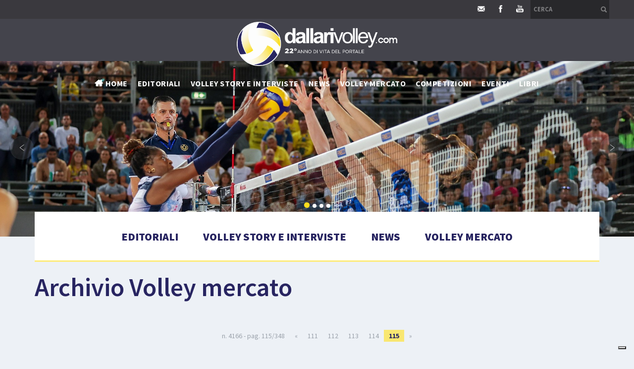

--- FILE ---
content_type: text/html; charset=utf-8
request_url: https://www.dallarivolley.com/it-it/archivio-volley-mercato-115.aspx
body_size: 34700
content:


<!DOCTYPE html>
<html>
<head id="ctl00_Head1" prefix="og: //ogp.me/ns#"><title>
	Archivio Volley mercato, 2013 luglio
</title>
	<script type="text/javascript">
    var _iub = _iub || [];
    _iub.csConfiguration = {"siteId":3996824,"cookiePolicyId":29595607,"lang":"it","storage":{"useSiteId":true}, "perPurposeConsent": true, "purposes": "1, 2, 3, 4, 5", "floatingPreferencesButtonIcon": false, "banner": {"listPurposes": true, "showPurposesToggles": true, "rejectButtonDisplay": true} };
    </script>
    <script type="text/javascript" src="https://cs.iubenda.com/autoblocking/3996824.js"></script>
    <script type="text/javascript" src="//cdn.iubenda.com/cs/iubenda_cs.js" charset="UTF-8" async></script>
    <!-- Header block #1 - ZONE #1 -->
    
    <meta property="og:title" content="Archivio Volley mercato" /><meta property="og:url" content="https://www.dallarivolley.com/it-it/archivio-volley-mercato-115.aspx" /><meta property="og:image" content="https://www.dallarivolley.com/img/og-image.jpg" /><meta property="og:image:type" content="image/jpeg" /><meta property="og:image:width" content="200" /><meta property="og:image:height" content="200" /><script>

    (function (i, s, o, g, r, a, m) {
        i['GoogleAnalyticsObject'] = r; i[r] = i[r] || function () {
            (i[r].q = i[r].q || []).push(arguments)
        }, i[r].l = 1 * new Date(); a = s.createElement(o),
  m = s.getElementsByTagName(o)[0]; a.async = 1; a.src = g; m.parentNode.insertBefore(a, m)
    })(window, document, 'script', '//www.google-analytics.com/analytics.js', 'ga');
ga('create', 'UA-4721212-40', 'auto'); 
ga('require', 'displayfeatures'); 
ga('set', 'anonymizeIp', true); 
ga('set', 'dimension1', '16384847-44db-4da5-8103-265778a875f1'); 
ga('set', 'dimension2', '981776996981'); 
ga('send', 'pageview'); 
</script>
<meta name="keywords" content="Archivio Volley mercato, 2013 luglio" /><meta name="description" content="Antonio De Paola a Trento, Max Di Franco a Brolo, Zibi Bartman a Modena, Alice Gennari a Cadelbosco, Stefano De Leo a Potenza Picena, Pier Paolo Partenio a Piacenza, Patrick Steuerwald a Vibo Valentia, Michele Fedrizzi a Trento, Nicolò Casaro e Stefano Gozzo a Padova in serie A, Joe Kauliakamoa a Ravenna, Oreste Luppi a Matera, Williams Padura Diaz a Monza, 2013 luglio, Archivio Volley mercato, 20260122" /><meta name="robots" content="index, follow" /><meta name="theme-color" content="#282561"/><!-- Google tag (gtag.js) -->
<script type="text/plain" data-cookieconsent="marketing,statistics" src="https://www.googletagmanager.com/gtag/js?id=G-MC225SM942"></script>
<script>
  window.dataLayer = window.dataLayer || [];
  function gtag(){dataLayer.push(arguments);}
  gtag('js', new Date());

  gtag('config', 'G-MC225SM942');
</script>

    <!-- /Header block #1 -->

    <meta charset="utf-8" /><meta name="viewport" content="width=device-width, initial-scale=1.0" />


    <!-- HTML5 shim, for IE6-8 support of HTML5 elements -->
    <!--[if lt IE 9]>
      <script src="//html5shim.googlecode.com/svn/trunk/html5.js"></script>
    <![endif]-->

    <!-- Fav and touch icons -->
    <link rel="shortcut icon" href="../master/favicon.ico" /><link rel="apple-touch-icon-precomposed" sizes="144x144" href="/img/apple-touch-icon-144-precomposed.png" /><link rel="apple-touch-icon-precomposed" sizes="114x114" href="/img/apple-touch-icon-114-precomposed.png" /><link rel="apple-touch-icon-precomposed" sizes="72x72" href="/img/apple-touch-icon-72-precomposed.png" /><link rel="apple-touch-icon-precomposed" href="/img/apple-touch-icon-57-precomposed.png" /><link href="../App_Themes/default_min/css/site-202504170914.css" type="text/css" rel="stylesheet" /></head>

<body>
    <form name="aspnetForm" method="post" action="/it-it/archivio-volley-mercato-115.aspx" id="aspnetForm">
<div>
<input type="hidden" name="__VIEWSTATE" id="__VIEWSTATE" value="/[base64]/[base64]/[base64]/35OKBcFY0j0=" />
</div>

<div>

	<input type="hidden" name="__VIEWSTATEGENERATOR" id="__VIEWSTATEGENERATOR" value="CA0B0334" />
</div>
        <!-- HEADER -->
        <div class="header-fixed-wrap">
            <div id="ctl00_divHeaderblock2" class="headerblock2">
                <div id="ctl00_containerFluid5" class="container-fluid">
                    <div id="ctl00_container5" class="container">
                        
    <div id="ctl00_ContentPlaceHolder1_ctl00_mainDiv" class="navbar-searchform">
	<div class="navbar-form pull-right formflatstyle" style="position:relative;">
	<input type="text" name="fti" value="" placeholder="Cerca" id="fullTextSearch" data-provide="typeahead" class="typeahead" autocomplete="off">
    <button type="button" class="btn cancel" id="btnCerca" onclick="doSearch();return false;"><i class="icon-search"></i></button>
    <button type="button" class="btn-delete" id="btnAnnulla" style="visibility:hidden;"><i class="icon-delete"></i></button>
	<input type="hidden" id="Id_Lingua" value="it">
	<input type="hidden" id="CheckEmpty" value="">
    <input type="hidden" id="UrlStringSearch" value="/it-it/search.aspx">
    <input type="hidden" id="UrlStringTopSearch" value="/it-it/top-searches.aspx">
	</div>
</div>

<div class="social-header-wrapper svgplugin">
<a href="mailto:lanfrancodallari@dallarivolley.com" target="_blank">
<svg xmlns="http://www.w3.org/2000/svg" xmlns:xlink="http://www.w3.org/1999/xlink" version="1.1" id="ico-newsletter" x="0" y="0" viewBox="-74 76.8 99.2 99.2" xml:space="preserve" enable-background="new -74 76.8 99.2 99.2">
<polygon id="XMLID_4_" points="-53.2 115.4 -53.2 143.8 -36.1 129.6 "/>
<path id="XMLID_3_" d="M-0.1 106.5h-48.5c-2.2 0-4.1 1.6-4.5 3.8l22.6 18.8 3.8 3.1c1.3 1.1 3.4 1.1 4.7 0l4-3.3 22.4-18.7C4 108.1 2.1 106.5-0.1 106.5z"/>
<polygon id="XMLID_2_" points="4.4 143.8 4.4 115.4 -12.7 129.6 "/>
<path id="XMLID_1_" d="M-19 134.8l-3.1 2.5c-1.3 1.1-3.4 1.1-4.7 0l-4-3.3 -2.3-1.9 -18.5 15.4c0.8 0.6 1.8 1 2.8 1h48.5c1.1 0 2.1-0.4 2.8-1l-18.5-15.4L-19 134.8z"/>
</svg></a>
<a href="https://www.facebook.com/dallarivolley/" target="_blank" rel="nofollow">
<svg xmlns="http://www.w3.org/2000/svg" xmlns:xlink="http://www.w3.org/1999/xlink" version="1.1" id="ico-facebook" x="0" y="0" viewBox="0 0 32 32" xml:space="preserve" enable-background="new 0 0 32 32">
  <path d="M20.5 13.1h-2.9v-1.9c0-0.8 0.5-0.9 0.8-0.9s2.1 0 2.1 0V7h-2.9c-3.2 0-4 2.4-4 4v2.1h-1.9v3.3h1.9c0 4.2 0 9.4 0 9.4h3.9c0 0 0-5.1 0-9.4h2.6L20.5 13.1z" />
</svg></a>
<a href="https://www.youtube.com/channel/UCVl7zEZF8wMbYBPnYy7qqOw/videos?view_as=subscriber" target="_blank" rel="nofollow">
<svg xmlns="http://www.w3.org/2000/svg" xmlns:xlink="http://www.w3.org/1999/xlink" version="1.1" id="ico-youtube" x="0" y="0" viewBox="0 0 32 32" enable-background="new 0 0 32 32" xml:space="preserve">
  <g id="G-youtube">
     <path d="M22.1 15.6H9.9c-1.9 0-3.5 1.6-3.5 3.5v2.8c0 1.9 1.6 3.5 3.5 3.5h12.2c1.9 0 3.5-1.6 3.5-3.5v-2.8C25.6 17.1 24.1 15.6 22.1 15.6zM12.4 17.8h-1.1v5.7h-1.1v-5.7H9.1v-1h3.4V17.8zM15.7 23.4h-1v-0.5c-0.2 0.2-0.4 0.3-0.6 0.5 -0.2 0.1-0.4 0.2-0.6 0.2 -0.2 0-0.4-0.1-0.5-0.2 -0.1-0.1-0.2-0.4-0.2-0.7v-4.1h1v3.7c0 0.1 0 0.2 0.1 0.2 0 0.1 0.1 0.1 0.2 0.1 0.1 0 0.2 0 0.3-0.1 0.1-0.1 0.2-0.2 0.3-0.3v-3.7h1V23.4zM19.2 22.4c0 0.3-0.1 0.6-0.2 0.8 -0.2 0.2-0.4 0.3-0.7 0.3 -0.2 0-0.4 0-0.5-0.1 -0.1-0.1-0.3-0.2-0.4-0.3v0.4h-1v-6.6h1v2.1c0.1-0.1 0.3-0.3 0.4-0.3 0.1-0.1 0.3-0.1 0.5-0.1 0.3 0 0.5 0.1 0.7 0.3 0.2 0.2 0.2 0.5 0.2 0.9V22.4zM22.6 21.1h-1.9V22c0 0.3 0 0.4 0.1 0.5 0.1 0.1 0.2 0.1 0.3 0.1 0.2 0 0.3 0 0.3-0.1 0.1-0.1 0.1-0.3 0.1-0.6v-0.2h1V22c0 0.5-0.1 0.9-0.4 1.1 -0.2 0.3-0.6 0.4-1.1 0.4 -0.4 0-0.8-0.1-1-0.4 -0.3-0.3-0.4-0.6-0.4-1.1v-2.2c0-0.4 0.1-0.8 0.4-1 0.3-0.3 0.6-0.4 1.1-0.4 0.4 0 0.8 0.1 1 0.4 0.2 0.2 0.4 0.6 0.4 1.1V21.1zM21.2 19.3c-0.2 0-0.3 0-0.3 0.1 -0.1 0.1-0.1 0.2-0.1 0.4v0.5h0.9v-0.5c0-0.2 0-0.4-0.1-0.4C21.4 19.3 21.3 19.3 21.2 19.3zM17.8 19.2c-0.1 0-0.1 0-0.2 0 -0.1 0-0.1 0.1-0.2 0.1v3c0.1 0.1 0.2 0.1 0.2 0.2 0.1 0 0.2 0.1 0.2 0.1 0.1 0 0.2 0 0.3-0.1 0.1-0.1 0.1-0.2 0.1-0.3v-2.5c0-0.2 0-0.3-0.1-0.4C18 19.3 17.9 19.2 17.8 19.2z"></path><polygon points="11.5 13.9 12.7 13.9 12.7 10.8 14.2 6.6 12.9 6.6 12.1 9.5 12.1 9.5 11.3 6.6 10 6.6 11.5 11 "></polygon><path d="M15.8 14c0.5 0 0.9-0.1 1.2-0.4 0.3-0.3 0.4-0.6 0.4-1.1V9.7c0-0.4-0.1-0.7-0.4-1 -0.3-0.3-0.7-0.4-1.1-0.4 -0.5 0-0.9 0.1-1.2 0.4 -0.3 0.2-0.4 0.6-0.4 1v2.8c0 0.5 0.1 0.8 0.4 1.1C15 13.9 15.4 14 15.8 14zM15.4 9.7c0-0.1 0-0.2 0.1-0.3 0.1-0.1 0.2-0.1 0.3-0.1 0.1 0 0.3 0 0.4 0.1 0.1 0.1 0.1 0.2 0.1 0.3v2.9c0 0.1 0 0.3-0.1 0.3 -0.1 0.1-0.2 0.1-0.4 0.1 -0.1 0-0.3 0-0.3-0.1 -0.1-0.1-0.1-0.2-0.1-0.3V9.7zM19.1 13.9c0.2 0 0.4-0.1 0.6-0.2 0.2-0.1 0.4-0.3 0.6-0.5v0.6h1.1V8.5h-1.1v4.1c-0.1 0.1-0.2 0.2-0.3 0.3 -0.1 0.1-0.2 0.1-0.3 0.1 -0.1 0-0.2 0-0.2-0.1 0-0.1-0.1-0.1-0.1-0.3V8.5h-1.1V13c0 0.3 0.1 0.6 0.2 0.7C18.7 13.9 18.8 13.9 19.1 13.9z"></path>
  </g>
</svg></a>
</div>
    

                    </div>
                </div>
            </div>
            <div id="ctl00_divHeaderblock3" class="headerblock3">
                <div id="ctl00_Div1" class="container-fluid">
                    <div id="ctl00_Div2" class="container">
                        
    <div class="CompanyLogo"><a href="/"><img src="/img/logo.png?v=202601071215" alt="DallariVolley.com" title="DallariVolley.com" /></a></div>

                    </div>
                </div>
            </div>
            <div id="ctl00_divHeaderblock4" class="headerblock4">
                <div id="ctl00_Div3" class="container-fluid">
                    <div id="ctl00_Div4" class="container">
                        
    
<!-- bar menu top -->
<div id="ctl00_ContentPlaceHolder3_ctl00_MainMenu" class="navbar mainmenu">
    <div class="navbar-inner">
        <div class="container">
            <a id="ctl00_ContentPlaceHolder3_ctl00_collapse" class="btn btn-navbar" data-toggle="collapse" data-target=".mainmenu .nav-collapse">
                
                <span class="icon-bar"></span>
                <span class="icon-bar"></span>
                <span class="icon-bar"></span>
            </a>
            
            <div id="ctl00_ContentPlaceHolder3_ctl00_topMenu" class="nav-collapse collapse">
                
                <ul class="pull-left nav menu-horizontal-level-0"><li class="homemenuitem" data-idmenuitem="177"><a data-hover="Home" href="/">Home</a></li><li data-idmenuitem="102"><a data-hover="Editoriali" href="editoriali-1.aspx">Editoriali</a></li><li data-idmenuitem="178"><a data-hover="Volley story e interviste" href="volley-story-e-interviste-1.aspx">Volley story e interviste</a></li><li class="dropdown" data-idmenuitem="98"><a data-hover="News" class="dropdown-toggle" role="button" data-toggle="dropdown" href="javascript:void(0)">News<b class="caret"></b></a><ul class="dropdown-menu menu-horizontal-level-0" role="menu"><li data-idmenuitem="147"><a data-hover="Campionato maschile" tabindex="-1" href="campionato-maschile-1.aspx">Campionato maschile</a></li><li data-idmenuitem="170"><a data-hover="Campionato femminile" tabindex="-1" href="campionato-femminile-1.aspx">Campionato femminile</a></li><li data-idmenuitem="171"><a data-hover="Attività internazionale" tabindex="-1" href="attivita-internazionale-1.aspx">Attività internazionale</a></li><li data-idmenuitem="172"><a data-hover="Coppe europee" tabindex="-1" href="coppe-europee-1.aspx">Coppe europee</a></li><li data-idmenuitem="173"><a data-hover="Beach volley" tabindex="-1" href="beach-volley-1.aspx">Beach volley</a></li><li data-idmenuitem="175"><a data-hover="Olimpiadi di Rio 2016 - Volley" tabindex="-1" href="olimpiadi-di-rio-2016-volley-1.aspx">Olimpiadi di Rio 2016 - Volley</a></li><li data-idmenuitem="176"><a data-hover="Olimpiadi di Rio 2016 - Beach Volley" tabindex="-1" href="olimpiadi-di-rio-2016-beach-volley-1.aspx">Olimpiadi di Rio 2016 - Beach Volley</a></li><li data-idmenuitem="185"><a data-hover="Olimpiadi di Tokyo 2020 - Volley" tabindex="-1" href="olimpiadi-di-tokyo-2020-volley-1.aspx">Olimpiadi di Tokyo 2020 - Volley</a></li><li data-idmenuitem="187"><a data-hover="Olimpiadi di Tokyo 2020 - Beach Volley" tabindex="-1" href="olimpiadi-di-tokyo-2020-beach-volley-1.aspx">Olimpiadi di Tokyo 2020 - Beach Volley</a></li></ul></li><li data-idmenuitem="179"><a data-hover="Volley mercato" href="volley-mercato-1.aspx">Volley mercato</a></li><li class="dropdown" data-idmenuitem="180"><a data-hover="Competizioni" class="dropdown-toggle" role="button" data-toggle="dropdown" href="javascript:void(0)">Competizioni<b class="caret"></b></a><ul class="dropdown-menu menu-horizontal-level-0" role="menu"><li data-idmenuitem="181"><a data-hover="Volley Maschile" tabindex="-1" href="volley-maschile.aspx">Volley Maschile</a></li><li data-idmenuitem="182"><a data-hover="Volley Femminile" tabindex="-1" href="volley-femminile.aspx">Volley Femminile</a></li></ul></li><li data-idmenuitem="99"><a data-hover="Eventi" href="eventi-1.aspx">Eventi</a></li><li class="dropdown" data-idmenuitem="72"><a data-hover="Libri" class="dropdown-toggle" role="button" data-toggle="dropdown" href="javascript:void(0)">Libri<b class="caret"></b></a><ul class="dropdown-menu menu-horizontal-level-0" role="menu"><li data-idmenuitem="105"><a data-hover="Guida al Volley" tabindex="-1" href="guida-al-volley.aspx">Guida al Volley</a></li><li data-idmenuitem="167"><a data-hover="Altri libri" tabindex="-1" href="altri-libri-1.aspx">Altri libri</a></li></ul></li></ul>
            </div>
            
            <!--/.nav-collapse -->
        </div>
    </div>
</div>
<!-- bar menu top -->

                    </div>
                </div>
            </div>
        </div>

        <!-- Header block #5 - ZONE #5 -->
        <div id="ctl00_divHeaderblock5" class="headerblock5">
            
    <div class="headslider slimheads"><div id="Swiper_450" class="swiper-container"><div class="swiper-wrapper"><div class="swiper-slide"><img src="/public/img/A1fConeglianoMilano3-99243.jpg" alt="" /><div class="headtexts" style="display: none;"><span class="headlink"></span></div></div><div class="swiper-slide"><img src="/public/img/A1MMilanoVerona-99262.jpg" alt="" /><div class="headtexts" style="display: none;"><span class="headlink"></span></div></div><div class="swiper-slide"><img src="/public/img/A1mPerugiaModena3-99267.jpg" alt="" /><div class="headtexts" style="display: none;"><span class="headlink"></span></div></div><div class="swiper-slide"><img src="/public/img/A1fConeglianoScandicci2-99249.jpg" alt="" /><div class="headtexts" style="display: none;"><span class="headlink"></span></div></div></div><div class="swiper-pagination"></div><div class="swiper-button-prev">&lsaquo;</div><div class="swiper-button-next">&rsaquo;</div></div></div>

        </div>
        <!-- / Header block #5 - ZONE #5 -->

        <!-- External container -->
        <div id="ctl00_divContainerFoglioesterno" class="container foglioesterno">
            <!-- Fluid container -->
            <div id="ctl00_divContainer" class="container-fluid foglio">

                <!-- HEADER BLOCKS -->

                <!-- / Header block #4 - ZONE #4 -->
                <!-- Header block #6 - ZONE #6 -->
                
                <!-- / Header block #6 - ZONE #6 -->
                


                <!-- Header block #17 - ZONE #17 -->
                <div id="ctl00_divHeaderinsideblock1" class="headerinsideblock1">
                    
    <div id="ctl00_ContentPlaceHolder17_ctl01_MainMenu" class="menutop-aside menu-under"><ul class="pull-left nav nav-pills menu-horizontal-level-0"><li data-idmenuitem="165"><a data-hover="Editoriali" href="editoriali-1.aspx">Editoriali</a></li><li data-idmenuitem="164"><a data-hover="Volley story e interviste" href="volley-story-e-interviste-1.aspx">Volley story e interviste</a></li><li data-idmenuitem="163"><a data-hover="News" href="news.aspx">News</a></li><li data-idmenuitem="166"><a data-hover="Volley mercato" href="volley-mercato-1.aspx">Volley mercato</a></li></ul></div>

                </div>
                <!-- /Header block #17 -->

                <!-- Header block #1 - ZONE #1 -->
                
                <!-- /Header block #1 -->

                <!-- Header block #2 - ZONE #2 -->
                
                <!-- / Header block #2 -->

                <!-- Header block #3 -->
                
                <!-- / Header block #3 - ZONE #3 -->

                <!-- Header block #4 - ZONE #4 -->
                
                <!-- / Header block #4 -->

                <!-- Header block #5 - ZONE #5 -->
                
                <!-- / Header block #5 -->

                <!-- / HEADER BLOCKS -->


                <!-- MIDDLE AREA -->
                
                <!--/row-->
                <!-- /MIDDLE AREA -->

                <!-- MIDDLE AREA V2 -->
                
                <!--/row-->
                <!-- /MIDDLE AREA V2-->


                <!-- FOOTER BLOCKS -->
                <!-- Footer block #1 - ZONE #15 -->
                <div id="ctl00_divFooterblock1" class="footerinsideblock2">
                    
    <div class="type-istituzionale elenco"><div class="row-fluid"><h1>Archivio Volley mercato</h1></div></div>
<div class="category-list verticalmodel list-news"><div class="pagination pagination-small pagination-centered pagpositiontop hidden-phone"><ul><li><span>n. 4166 - pag. 115/348</span></li><li><a href="/it-it/archivio-volley-mercato-114.aspx">&laquo;</a></li><li><a href="/it-it/archivio-volley-mercato-111.aspx">111</a></li><li><a href="/it-it/archivio-volley-mercato-112.aspx">112</a></li><li><a href="/it-it/archivio-volley-mercato-113.aspx">113</a></li><li><a href="/it-it/archivio-volley-mercato-114.aspx">114</a></li><li class="active"><span><b>115</b></span></li><li><a href="/it-it/archivio-volley-mercato-116.aspx">&raquo;</a></li><li><a href="/it-it/archivio-volley-mercato-0.aspx">visualizza tutti</a></li></ul></div><div class="pagination pagination-small pagination-centered pagpositiontop visible-phone"><ul><li><span>n. 4166 - pag. 115/348</span></li><li><a href="/it-it/archivio-volley-mercato-114.aspx">&laquo;</a></li><li><a href="/it-it/archivio-volley-mercato-111.aspx">111</a></li><li><a href="/it-it/archivio-volley-mercato-112.aspx">112</a></li><li><a href="/it-it/archivio-volley-mercato-113.aspx">113</a></li><li><a href="/it-it/archivio-volley-mercato-114.aspx">114</a></li><li class="active"><span><b>115</b></span></li><li><a href="/it-it/archivio-volley-mercato-116.aspx">&raquo;</a></li><li><a href="/it-it/archivio-volley-mercato-0.aspx">visualizza tutti</a></li></ul></div><div class="row-fluid"><div class="span4 "><div class="media"><a href="/it-it/antonio-de-paola-a-trento.aspx" class="media-header"><span><img src="../public/img/antonio-de-paola-a-trento-61646.jpg" alt="Antonio De Paola a Trento" title="Antonio De Paola a Trento" /></span><span class="media-body"><b class="media-body-date">14/07/2013</b><h4 class="media-heading">Antonio De Paola a Trento</h4><span>La Trentino Volley completa il reparto schiacciatori della rosa 2013/14 con il ritorno di Antonio De Paola.  Lo schiacciatore laziale, classe 1988, sar&agrave; infatti l&rsquo;elemento di posto  4 pi&ugrave; esperto del quartetto giovane e promettente allestito dalla  dirigenza giallobl&ugrave;. Tre martelli a disposizione da agosto di Roberto  Serniotti sono cresciuti nel florido settore giovanile giallobl&ugrave;; al  pari di Fedrizzi e Lanza, De Paola ha fatto il proprio esordio in Serie  A1 proprio a Trento dopo aver mosso i primi passi nel vivaio della  Societ&agrave; di via Trener.Si tratta del secondo ritorno in Trentino  Volley per lo schiacciatore originario di Gaeta; Antonio aveva gi&agrave; fatto  parte della rosa giallobl&ugrave; nella stagione 2006/07 agli ordini di  Radames Lattari ed in quella 2008/09 che vinse la prima storica  Champions League.</span></span></a></div></div><div class="span4 "><div class="media"><a href="/it-it/max-di-franco-a-brolo.aspx" class="media-header"><span><img src="../public/img/max-di-franco-a-brolo-61643.jpg" alt="Max Di Franco a Brolo" title="Max Di Franco a Brolo" /></span><span class="media-body"><b class="media-body-date">13/07/2013</b><h4 class="media-heading">Max Di Franco a Brolo</h4><span>Max Di Franco &egrave; il nuovo  centrale del Volley Brolo. Ancora un acquisto nel segno della classe e  dell&rsquo;esperienza. Il Volley Brolo targato 2013-2014 di Jorge Cannestracci  sta prendendo pian piano forma. Molta esperienza e talento sono le  prime qualit&agrave; che cominciano ad intravedersi nella rosa dei &ldquo;leoni&rdquo;  bianco blu che dovranno affrontare il prossimo ed insidioso campionato  di A2.L&rsquo;esperto centrale siciliano, nato a San Cataldo il 13.02.1978  ed alto 203 cm. &ndash; ha alle spalle una lunga esperienza nella massima  serie ed &egrave; cresciuto nelle giovanili della Sisley Treviso, squadra con  la quale nel 1998 vinse il campionato di A1 e la Coppa Cev.</span></span></a></div></div><div class="span4 "><div class="media"><a href="/it-it/zibi-bartman-a-modena.aspx" class="media-header"><span><img src="../public/img/zibi-bartman-a-modena-61640.jpg" alt="Zibi Bartman a Modena" title="Zibi Bartman a Modena" /></span><span class="media-body"><b class="media-body-date">12/07/2013</b><h4 class="media-heading">Zibi Bartman a Modena</h4><span>Zbigniew Andrzej Bartman, per tutti Zibi, sar&agrave; il prossimo opposto giallobl&ugrave;.Modena  Volley Punto Zero ufficializza oggi l&rsquo;accordo con l&rsquo;atleta protagonista  della Nazionale Polacca allenata da Anastasi e Gardini ed attualmente  impegnata nella World League 2013.Nato a Varsavia, classe 1987 per  198 cm, Bartman &egrave; un opposto che in passato ha giocato anche  schiacciatore ricevitore. Zibi ha iniziato a carriera nella sua Varsavia  nelle giovanile del Metro, poi il Mos Wola, quindi le prime esperienze  da professionista sempre nella capitale polacca.Dal 2005 al 2007  Zibi ha giocato in Italia a Verona, poi un anno in Turchia ad Ankara,  uno in patria al Czestochowa e met&agrave; stagione in Russia al Surgut prima  di tornare in Italia a Taranto.</span></span></a></div></div></div><div class="row-fluid"><div class="span4 "><div class="media"><div class="media-header"><span><img src="../public/img/alice-gennari-a-cadelbosco-61639.jpg" alt="Alice Gennari a Cadelbosco" title="Alice Gennari a Cadelbosco" /></span><span class="media-body"><b class="media-body-date">12/07/2013</b><h4 class="media-heading">Alice Gennari a Cadelbosco</h4><span>Un'altra Gennari alla Crovegli, quattro anni dopo. Era l'estate 2009, quando Alessia arriv&ograve; in giallorosso come trampolino di lancio per volare in serie A. Due stagioni in B1 a Cadelbosco, poi Pavia, Piacenza, Chieri e la Nazionale, per una giocatrice rimasta nel cuore del club. Dicevamo, quattro anni dopo, la storia si ripete con la sorella Alice. Classe 1995, sar&agrave; lei la vice Giorgi nel suo primo campionato tra le grandi. Attenzione per&ograve;, perch&egrave; nonostante la giovanissima et&agrave; (come la sorella Alessia, anch'essa arriva a 18 anni alla Crovegli), Alice ha un percorso pallavolistico gi&agrave; di un certo rilievo.Cresciuta nelle giovanili del Volley Ball San Martino, in quella San Martino in Rio dove &egrave; cresciuta come la sorella Alessia, arriva il salto di qualit&agrave; con l'inserimento tra i talenti della Scuola di Pallavolo Anderlini, con la quale ha disputato nell'ultima stagione il campionato di B2. Un'altra reggiana nella squadra che rappresenter&agrave; il territorio in giro per l'Italia. Il talento si vede gi&agrave;, buon sangue non mente.</span></span></div></div></div><div class="span4 "><div class="media"><a href="/it-it/stefano-de-leo-a-potenza-picena.aspx" class="media-header"><span><img src="../public/img/stefano-de-leo-a-potenza-picena-61636.jpg" alt="Stefano De Leo a Potenza Picena" title="Stefano De Leo a Potenza Picena" /></span><span class="media-body"><b class="media-body-date">12/07/2013</b><h4 class="media-heading">Stefano De Leo a Potenza Picena</h4><span>A pochi giorni dalla chiusura del Volley Mercato la B-Chem Potenza  Picena piazza un altro colpo per rinvigorire la linea verde. Da Casarano  in B1 arriva in banda il giovane talento abruzzese Stefano De Leo.  Nato a Chieti  nel 1990, l&rsquo;ultimo arrivato alla corte di coach Graziosi  vanta 187 cm di altezza per 75 kg. Un innesto interessante come quarto  schiacciatore per le sue doti balistiche e per l&rsquo;elevazione fuori dal  comune, prerogative che nella stagione 2007/2008 lo hanno portato sul  secondo gradino del podio ai campionati italiani Under 19 di beach  volley con diverse presenze alle collegiali della nazionale italiana e  una convocazione sfumata solo all&rsquo;ultimo minuto per i mondiali su  spiaggia.</span></span></a></div></div><div class="span4 "><div class="media"><a href="/it-it/pier-paolo-partenio-a-piacenza.aspx" class="media-header"><span><img src="../public/img/pier-paolo-partenio-a-piacenza-61633.jpg" alt="Pier Paolo Partenio a Piacenza" title="Pier Paolo Partenio a Piacenza" /></span><span class="media-body"><b class="media-body-date">12/07/2013</b><h4 class="media-heading">Pier Paolo Partenio a Piacenza</h4><span>La Copra Elior Piacenza segna un importante ingresso per la stagione 2013-&rsquo;14: alla corte di Luca Monti giunge Pier Paolo Partenio, giovane talentuoso che &egrave; riuscito a mettere in mostra le proprie doti nel corso dei Giochi del Mediterraneo.Partenio,  nato a Macerata il 6 febbraio 1993 e alto 193 cm, scender&agrave; in campo con  indosso i colori biancorossi di Piacenza dopo aver trascorso tutta la  sua gi&agrave; lunga carriera sportiva tra le fila di un&rsquo;altra biancorossa, la  Lube Banca Marche Macerata. Il palleggiatore, figlio d&rsquo;arte.</span></span></a></div></div></div><div class="row-fluid"><div class="span4 "><div class="media"><a href="/it-it/patrick-steuerwald-a-vibo-valentia.aspx" class="media-header"><span><img src="../public/img/patrick-steuerwald-a-vibo-valentia-61630.jpg" alt="Patrick Steuerwald a Vibo Valentia" title="Patrick Steuerwald a Vibo Valentia" /></span><span class="media-body"><b class="media-body-date">11/07/2013</b><h4 class="media-heading">Patrick Steuerwald a Vibo Valentia</h4><span>Prosegue  il processo di formazione della squadra calabrese che affronter&agrave; il  prossimo campionato italiano di pallavolo di serie A1. Dopo il centrale  Forni, lo schiacciatore Randazzo e i giovani talenti del vivaio  vibonese, in casa Callipo approda Patrick Steuerwald,  il ventisettenne, palleggiatore esperto, &egrave; dotato di ottime qualit&agrave;  tecniche, caratteristica fondamentale per dirigere la cabina di regia  giallorossa, proveniente dal TSV Generali Unterhaching. Patrick ha  accettato subito con entusiasmo il progetto che gli &egrave; stato prospettato,  cogliendo cos&igrave; l&rsquo;opportunit&agrave; di tornare a giocare in Italia.</span></span></a></div></div><div class="span4 "><div class="media"><a href="/it-it/michele-fedrizzi-a-trento.aspx" class="media-header"><span><img src="../public/img/michele-fedrizzi-a-trento-61627.jpg" alt="Michele Fedrizzi a Trento" title="Michele Fedrizzi a Trento" /></span><span class="media-body"><b class="media-body-date">11/07/2013</b><h4 class="media-heading">Michele Fedrizzi a Trento</h4><span>Dalla  prossima stagione Matteo Burgsthaler non sar&agrave; pi&ugrave; il solo &ldquo;trentino  doc&rdquo; a vestire la maglia della squadra della sua citt&agrave;. Accanto al  centrale di Villazzano ci sar&agrave; infatti spazio anche per Michele Fedrizzi:  dopo tre anni trascorsi in prestito fra Club Italia e Verona, lo  schiacciatore classe 1991 nato e cresciuto a Trento torner&agrave; nella rosa  della Trentino Volley, club in cui ha mosso i primi passi compiendo  tutta la trafila nel settore giovanile prima di arrivare a giocare in  Serie A.Il posto 4 &egrave; reduce da una buona stagione con la Marmi  Lanza, squadra in cui grazie ad una costante progressione tecnica e  fisica ha trovato sempre pi&ugrave; spazio in campo, chiudendo la regular  season con 21 presenze 140 punti (di cui 14 al servizio e 15 a muro) ed  il 40% in attacco. Le prestazioni con la squadra scaligera gli hanno  permesso di farsi notare dal Commissario Tecnico Mauro Berruto, che ha  fatto vivere a Michele l&rsquo;intera avventura di World League con il gruppo  azzurro.</span></span></a></div></div><div class="span4 "><div class="media"><div class="media-header"><span><img src="../public/img/nicolo-casaro-e-stefano-gozzo-a-padova-in-serie-a-61626.jpg" alt="Nicolò Casaro e Stefano Gozzo a Padova in serie A" title="Nicolò Casaro e Stefano Gozzo a Padova in serie A" /></span><span class="media-body"><b class="media-body-date">10/07/2013</b><h4 class="media-heading">Nicolò Casaro e Stefano Gozzo a Padova in serie A</h4><span>Il nuovo coach Valerio Baldovin lo pensava gi&agrave; da tempo: Nicol&ograve; Casaro e Stefano Gozzo avrebbero avuto certamente un futuro. L&rsquo;appuntamento col destino &egrave; arrivato, visto che da oggi i due ex giocatori dell&rsquo;Under 19 bianconera entrano a far parte della prima squadra. &laquo;Siamo orgogliosi del nostro vivaio &ndash; dice il direttore sportivo Stefano Santuz &ndash; e questo conferma, da parte della Societ&agrave;, la volont&agrave; di seguire sempre con grande interesse il settore giovanile. Non &egrave; escluso che nel prossimo futuro possano esserci ulteriori inserimenti&raquo;. Valerio Baldovin, oggi coach della prima squadra, ha seguito da vicino questi due atleti allenandoli con l&rsquo;Under 19 vincitrice del titolo regionale e disputando con loro il campionato di serie C.</span></span></div></div></div></div><div class="row-fluid"><div class="span4 "><div class="media"><a href="/it-it/joe-kauliakamoa-a-ravenna.aspx" class="media-header"><span><img src="../public/img/joe-kauliakamoa-a-ravenna-61623.jpg" alt="Joe Kauliakamoa a Ravenna" title="Joe Kauliakamoa a Ravenna" /></span><span class="media-body"><b class="media-body-date">10/07/2013</b><h4 class="media-heading">Joe Kauliakamoa a Ravenna</h4><span>E' definitivamente completa la rosa della Cmc Porto Robur Costa  2013/2014. L'ultimo tassello, quello relativo al secondo palleggiatore, &egrave;  stato infatti piazzato grazie all'ingaggio di Joe Kauliakamoa,  all'anagrafe Joseph Clarence Kauliakamoa. Nato il 12 agosto 1989 ad  Honolulu, nelle Hawaii, il neo ravennate risiede a Las Vegas ed ha  iniziato a giocare nel 1997 con i Las Vegas Warriors. Giocatore  dell'anno dello stato del Nevada nel 2005, 2006 e 2007 e diplomatosi nel  2007 alla Palo Verde High School,  Kauliakamoa ha vinto nel 2008 la  medaglia di bronzo con la Nazionale Juniores Usa al Norceca disputato in  El Salvador. Successivamente, il palleggiatore statunitense ha vestito  la maglia della Brigham Young University di Provo, nello stato dello  Utah e nella stagione 2012/2013 si &egrave; trasferito in Europa per giocare in  Slovacchia con il Volley Team Unicef Bratislava.</span></span></a></div></div><div class="span4 "><div class="media"><a href="/it-it/oreste-luppi-a-matera.aspx" class="media-header"><span><img src="../public/img/oreste-luppi-a-matera-61620.jpg" alt="Oreste Luppi a Matera" title="Oreste Luppi a Matera" /></span><span class="media-body"><b class="media-body-date">10/07/2013</b><h4 class="media-heading">Oreste Luppi a Matera</h4><span>Sar&agrave; Oreste Luppi a completare  la coppia dei centrali della Pallavolo Matera nella stagione 2013-14. Il  forte centrale emiliano ha accettato la proposta della societ&agrave; lucana.  Nato nel 1983 a Guastalla (RE), ha giocato sempre in Emilia, tra  Cavriago e Reggio , esordendo in serie C nell'Aquila Luzzara. Pur non  essendo altissimo per il ruolo che ricopre (195 cm), l'atleta &egrave; dotato  di mezzi fisici e tecnici importanti che gli hanno consentito  costantemente negli ultimi campionati di A2 di figurare tra i primi per  rendimento sia a muro che in attacco.</span></span></a></div></div><div class="span4 "><div class="media"><a href="/it-it/williams-padura-diaz-a-monza.aspx" class="media-header"><span><img src="../public/img/williams-padura-diaz-a-monza-61617.jpg" alt="Williams Padura Diaz a Monza" title="Williams Padura Diaz a Monza" /></span><span class="media-body"><b class="media-body-date">10/07/2013</b><h4 class="media-heading">Williams Padura Diaz a Monza</h4><span>Ancora due importanti tasselli per la serie A2 Vero Volley Monza: sono  il regista Simone Tiberti, confermato dallo scorso anno, e il suo  opposto, Williams Padura Diaz, che lascia Corigliano Calabro alla volta del capoluogo brianzolo.In diagonale, arriva l'opposto che proprio al  PalaIper ha festeggiato il passaggio del turno ai play off con  Corigliano Calabro: Williams Padura Diaz, classe 1986 originario di  L'Avana (CUBA), gioca in Italia dal 2008 (Cavriago). Dal 2010 il  passaggio a Corigliano, con cui ha conquistato la promozione in A2 e,  nella scorsa stagione, ha conquistato il posto da titolare che era di  Leondino Giombini.</span></span></a></div></div></div><div class="pagination pagination-small pagination-centered pagpositionbottom hidden-phone"><ul><li><span>n. 4166 - pag. 115/348</span></li><li><a href="/it-it/archivio-volley-mercato-114.aspx">&laquo;</a></li><li><a href="/it-it/archivio-volley-mercato-111.aspx">111</a></li><li><a href="/it-it/archivio-volley-mercato-112.aspx">112</a></li><li><a href="/it-it/archivio-volley-mercato-113.aspx">113</a></li><li><a href="/it-it/archivio-volley-mercato-114.aspx">114</a></li><li class="active"><span><b>115</b></span></li><li><a href="/it-it/archivio-volley-mercato-116.aspx">&raquo;</a></li><li><a href="/it-it/archivio-volley-mercato-0.aspx">visualizza tutti</a></li></ul></div><div class="pagination pagination-small pagination-centered pagpositionbottom visible-phone"><ul><li><span>n. 4166 - pag. 115/348</span></li><li><a href="/it-it/archivio-volley-mercato-114.aspx">&laquo;</a></li><li><a href="/it-it/archivio-volley-mercato-111.aspx">111</a></li><li><a href="/it-it/archivio-volley-mercato-112.aspx">112</a></li><li><a href="/it-it/archivio-volley-mercato-113.aspx">113</a></li><li><a href="/it-it/archivio-volley-mercato-114.aspx">114</a></li><li class="active"><span><b>115</b></span></li><li><a href="/it-it/archivio-volley-mercato-116.aspx">&raquo;</a></li><li><a href="/it-it/archivio-volley-mercato-0.aspx">visualizza tutti</a></li></ul></div></div>

                </div>
                <!-- / Footer block #1 -->

                <!-- Footer block #2 - ZONE #16 -->
                
                <!-- / Footer block #2 -->

                <!-- Footer block #3 - ZONE #17 -->
                
                <!-- / Footer block #3 -->


                <!-- Footer block #3 - ZONE #17 -->
                
                <!-- / Footer block #3 -->

                <!-- Footer block #4 - ZONE #18 -->
                
                <!-- / Footer block #4 -->

                <!-- /FOOTER BLOCKS -->

            </div>
            <!-- /Fluid sheet -->
        </div>
        <!-- /External sheet -->

        <!-- Footer block #5 - ZONE #19 -->
        
        <!-- / Footer block #5 -->

        <!-- Footer block #6 - ZONE #20 -->
        <div id="ctl00_divFooterOuter26" class="footerblock6">
            <div id="ctl00_divFooterContainer26" class="container-fluid">
                <div id="ctl00_divFooterblock26" class="container">
                    
    
<!-- bar menu top -->
<div id="ctl00_ContentPlaceHolder26_ctl00_MainMenu" class="navbar menufooter">
    <div class="navbar-inner">
        <div class="container">
            <a id="ctl00_ContentPlaceHolder26_ctl00_collapse" class="btn btn-navbar" data-toggle="collapse" data-target=".menufooter .nav-collapse">
                
                <span class="icon-bar"></span>
                <span class="icon-bar"></span>
                <span class="icon-bar"></span>
            </a>
            
            <div id="ctl00_ContentPlaceHolder26_ctl00_topMenu" class="nav-collapse collapse">
                
                <ul class="nav menu-horizontal-level-0"><li data-idmenuitem="183"><a data-hover="DallariVolley sostiene" href="dallari-volley-sostiene.aspx">DallariVolley sostiene</a></li><li data-idmenuitem="184"><a data-hover="Contatti" href="mailto:lanfrancodallari@dallarivolley.com">Contatti</a></li><li data-idmenuitem="76"><a data-hover="Top ricerche" href="top-searches.aspx">Top ricerche</a></li><li data-idmenuitem="11"><a data-hover="Site map" href="sitemap.aspx">Site map</a></li></ul>
            </div>
            
            <!--/.nav-collapse -->
        </div>
    </div>
</div>
<!-- bar menu top --><div id="ctl00_ContentPlaceHolder26_ctl01_divSharingToolWrapper" class="product-sheet-sharing social">

    <span id="ctl00_ContentPlaceHolder26_ctl01_lblShare">Condividi</span>

     

    <a href="http://www.facebook.com/share.php" id="ctl00_ContentPlaceHolder26_ctl01_lnkFacebook" onclick="return fbs_click()" target="_blank" rel="nofollow" title="Condividi su Facebook">
        
        <img src="/img/ico-facebook.png" id="ctl00_ContentPlaceHolder26_ctl01_imgFacebook" alt="facebook share" />
    </a>

    <a href="https://twitter.com/share" id="ctl00_ContentPlaceHolder26_ctl01_lnkTwitter" onclick="return twi_click()" target="_blank" rel="nofollow" title="Condividi su Twitter">
        
        <img src="/img/ico-twitter.png" id="ctl00_ContentPlaceHolder26_ctl01_imgTwitter" alt="twitter share" />

    </a>

    

    <a href="javascript:pin_click()" id="ctl00_ContentPlaceHolder26_ctl01_lnkPinterest" rel="nofollow" title="Condividi su Pinterest">

        <img src="/img/ico-pinterest.png" id="ctl00_ContentPlaceHolder26_ctl01_imgPinterest" alt="pinterest share" />
    </a>   

       

    

</div>

<script>
    function fbs_click() {
        //u = location.href;
        t = document.title;
        window.open('http://www.facebook.com/sharer.php?u=' +
             encodeURIComponent(u).replace("localhost", "127.0.0.1") +
             '&t=' +
             encodeURIComponent(t),
             ' sharer', 'toolbar=0, status=0, width=626, height=436');
        return false;
    }

    function twi_click() {
        //u = location.href;
        t = document.title;
        window.open('https://twitter.com/intent/tweet?original_referer=' +
             encodeURIComponent(u).replace("localhost", "127.0.0.1") +
             '&url=' +
             encodeURIComponent(u),
             ' sharer', 'toolbar=0, status=0, width=626, height=436');
        return false;
    }

    function goo_click() {
        //u = location.href;
        t = document.title;
        window.open('https://plus.google.com/share?url=' +
             encodeURIComponent(u).replace("localhost", "127.0.0.1"),
             ' sharer', 'toolbar=0, status=0, width=626, height=436');
        return false;
    }

    function pin_click() {
        var e = document.createElement('script');
        e.setAttribute('type', 'text/javascript');
        e.setAttribute('charset', 'UTF-8');
        e.setAttribute('src', 'https://assets.pinterest.com/js/pinmarklet.js?r=' + Math.random() * 99999999);
        document.body.appendChild(e);
    }
    

    function whatsapp_click() {
        //u = location.href;
        t = document.title;        
        window.open('whatsapp://send?text=' +
             encodeURIComponent(t+' ') +
             encodeURIComponent(u).replace("localhost", "127.0.0.1"));
        return false;
    }
  

</script>

<div class="Copyright">
    Copyright © 2005-2026 Complemento Oggetto S.r.l.<br />Via Rubiera, 9 - 42018 San Martino in Rio (RE) - Italia<br />P.IVA: 02153010356 - C.F. e Registro Imprese di Reggio Emilia n. 02153010356<br>Capitale Sociale: € 10.000,00 i.v.<br><a href="mailto:lanfrancodallari@dallarivolley.com" target="_blank">Per info: lanfrancodallari@dallarivolley.com</a>

    <div id="ctl00_ContentPlaceHolder26_ctl02_copyPolicy" class="copyright-policy">
        <a id="ctl00_ContentPlaceHolder26_ctl02_linkPrivacy" href="/it-it/privacy-policy.aspx">[Privacy  Policy]</a>
        <a id="ctl00_ContentPlaceHolder26_ctl02_linkCookie" href="/it-it/cookie-policy.aspx">[Cookie Policy]</a>
        
    </div>
    
    	  
</div><div class="logopartner"><a href="https://www.sigla.com" target="_blank"><img src="/img/partner-siglacom-logo.png" alt="Sigla.com - Internet Partner" title="Sigla.com - Internet Partner" /></a></div>

<script>
    function fbs_click() {
        //u = location.href;
        t = document.title;
        window.open('http://www.facebook.com/sharer.php?u=' +
             encodeURIComponent(u).replace("localhost", "127.0.0.1") +
             '&t=' +
             encodeURIComponent(t),
             ' sharer', 'toolbar=0, status=0, width=626, height=436');
        return false;
    }

    function twi_click() {
        //u = location.href;
        t = document.title;
        window.open('https://twitter.com/intent/tweet?original_referer=' +
             encodeURIComponent(u).replace("localhost", "127.0.0.1") +
             '&url=' +
             encodeURIComponent(u),
             ' sharer', 'toolbar=0, status=0, width=626, height=436');
        return false;
    }

    function goo_click() {
        //u = location.href;
        t = document.title;
        window.open('https://plus.google.com/share?url=' +
             encodeURIComponent(u).replace("localhost", "127.0.0.1"),
             ' sharer', 'toolbar=0, status=0, width=626, height=436');
        return false;
    }

    function pin_click() {
        var e = document.createElement('script');
        e.setAttribute('type', 'text/javascript');
        e.setAttribute('charset', 'UTF-8');
        e.setAttribute('src', 'https://assets.pinterest.com/js/pinmarklet.js?r=' + Math.random() * 99999999);
        document.body.appendChild(e);
    }
    

    function whatsapp_click() {
        //u = location.href;
        t = document.title;        
        window.open('whatsapp://send?text=' +
             encodeURIComponent(t+' ') +
             encodeURIComponent(u).replace("localhost", "127.0.0.1"));
        return false;
    }
  

</script>


                </div>
            </div>
        </div>
        <!-- / Footer block #6 -->

        <!-- Footer block #7 - ZONE #21 -->
        
        <!-- / Footer block #7 -->

        <script>var CookieBot_parameters = {"Enabled":false,"Youtube":true,"Iframe":true,"Elements":{"ANALYTICS":["STATISTICS","MARKETING"],"VTE":["PREFERENCES","STATISTICS","MARKETING"],"YOUTUBE":["PREFERENCES","STATISTICS","MARKETING"],"VIMEO":["STATISTICS"],"YOUKU":["MARKETING"]}}</script>

        <!-- javascript -->

        <script src="/js_src/cookiebot.js"></script>
        <script src="//ajax.googleapis.com/ajax/libs/jquery/1.10.2/jquery.min.js"></script>
        <script src="/js/jquery.mobile.custom.min.js"></script>
        <script src="/js/bootstrap.min.js"></script>
        <script src="/js/bootbox.min.js"></script>
        <script src="/js/bootstrap-datepicker.js" type="text/javascript"></script>
        <script src="/js/bootstrap-fileupload.min.js" type="text/javascript"></script>
        <script src="/js/jquery.validate.js"></script>
        <script src="/js/jquery.glob.js"></script>
        <script type="text/javascript" src="/js/jquery.hoverdir.js"></script>
        <script src="/js/jquery.masonry.min.js"></script>
        <script src="/js/jquery.masonry.custom.js" type="text/javascript"></script>
        <script src="/js/jquery.fancybox.pack.js" type="text/javascript"></script>
        <script src="/js/jquery.video-ui.js" type="text/javascript"></script>
        <script src="/js/responsive-calendar.js"></script>
	<script src="/js/search.js?v=202302241653"></script>
	<script src="/js/pluginCalendar.js?v=202302241653"></script>
	<script src="/js/imgLiquid.js?v=202302241653"></script>
        <script src="/js/classList.min.js?v=202302241653" type="text/javascript"></script>
        <script src="/js/swiper.min.js?v=202302241653" type="text/javascript"></script>
	<script src="/js/custom.js?v=202302241653"></script>
	<script src="/js/scheda-prodotto.js?v=202302241653"></script>
        <script src="/js/jquery.mousewheel.min.js"></script>
        <script src="/js/jquery.mCustomScrollbar.min.js"></script>
	<script src="/js/vte.js?v=202302241653"></script>
        <script src="/js/tickerDocRecent.js"></script>
        
                    <script type='text/javascript'>
	                    var swiper;
	                    $(document).ready(function () {
		                    if ($('.swiper-container').length > 0) {
			                    swiper = $('.swiper-container').swiper({
				                    pagination: '.swiper-pagination',
				                    paginationClickable: true,
				                    autoplay: 4000,
				                    speed: 1000,
				                    
				                    loop: true,
				                    nextButton: '.swiper-button-next',
				                    prevButton: '.swiper-button-prev',    
                                    onInit: function(s) {
                                        if(typeof(pluginHeaderSwiper_Init) !== 'undefined')
                                            pluginHeaderSwiper_Init(s);
                                    },
				                    onSlideChangeEnd: function (s) {
					                    $('.swiper-slide').removeClass('swiper-slide-active');
					                    $('.swiper-slide').eq(s.activeIndex).addClass('swiper-slide-active');
					                    setLinkCursorSwiper();
                                        console.log('onSlideChangeEnd' + s.activeIndex);
					                    
				                    },
                                    onSlideChangeStart: function (s) {
                                        setBodyAttribute(s);
                                    }
			                    });
			                    $('.swiper-slide').first().addClass('swiper-slide-active');
			                    setBodyAttribute(swiper);
                                setLinkCursorSwiper();
		                    }
	                    });
	                    function setLinkCursorSwiper() {
		                    $('.swiper-slide').css('cursor', 'default');
		                    var swiperDiv = $('.swiper-slide.swiper-slide-active').last();
		                    if (getSwiperLink(swiperDiv).length > 0) {
			                    swiperDiv.css('cursor', 'pointer');
		                    }
		                    swiperDiv.off('click').on('click', function () {
			                    var swiperLink = getSwiperLink(swiperDiv);
			                    if (swiperLink.length > 0) {
				                    if (isSwiperLinkTargetBlank(swiperDiv)) {
					                    window.open(swiperLink);
					                    return false;
				                    } else {
					                    window.location.href = swiperLink;
				                    }
			                    }
		                    });
	                    }
                        function setBodyAttribute (swiper) {
                            var activeSlide = $('.swiper-slide').eq(swiper.activeIndex);
					        if(activeSlide.attr('onSlideLoadedBodyAttribute') !== undefined && activeSlide.attr('onSlideLoadedBodyAttribute').length > 0) {
						        $('body').attr('swiperSlideAttribute', activeSlide.attr('onSlideLoadedBodyAttribute'));
					        }
                            else {
                                $('body').removeAttr('swiperSlideAttribute');
                            }
                        }
	                    function getSwiperLink(swiperDiv) {
		                    var headerLink = swiperDiv.find('.headtexts a.headlink');
		                    if (headerLink !== undefined && headerLink.length > 0 && headerLink.attr('href').length > 1 && headerLink.attr('href').indexOf('javascript:void(0)') == -1) {
			                    return headerLink.attr('href');
		                    }
		                    return '';
	                    }
	                    function isSwiperLinkTargetBlank(swiperDiv) {
		                    var headerLink = swiperDiv.find('.headtexts a.headlink');
		                    if (headerLink !== undefined && headerLink.length > 0 && headerLink.attr('target') == '_blank') {
			                    return true;
		                    }
		                    return false;
	                    }
                    </script><script type="text/javascript"> u = location.href ;</script>
    </form>
</body>
</html>
